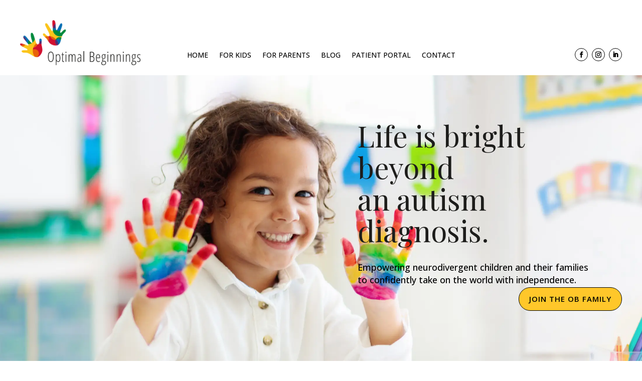

--- FILE ---
content_type: text/css
request_url: https://www.optimalbeginning.com/wp-content/et-cache/10/et-divi-dynamic-tb-16-tb-30-10-late.css?ver=1750958058
body_size: -5
content:
@font-face{font-family:ETmodules;font-display:block;src:url(//www.optimalbeginning.com/wp-content/themes/Divi/core/admin/fonts/modules/social/modules.eot);src:url(//www.optimalbeginning.com/wp-content/themes/Divi/core/admin/fonts/modules/social/modules.eot?#iefix) format("embedded-opentype"),url(//www.optimalbeginning.com/wp-content/themes/Divi/core/admin/fonts/modules/social/modules.woff) format("woff"),url(//www.optimalbeginning.com/wp-content/themes/Divi/core/admin/fonts/modules/social/modules.ttf) format("truetype"),url(//www.optimalbeginning.com/wp-content/themes/Divi/core/admin/fonts/modules/social/modules.svg#ETmodules) format("svg");font-weight:400;font-style:normal}

--- FILE ---
content_type: text/css
request_url: https://www.optimalbeginning.com/wp-content/themes/Divi-child/ctc-style.css?ver=6.7.4
body_size: -134
content:
/*
CTC Separate Stylesheet
Updated: 2025-03-06 16:49:13
*/



--- FILE ---
content_type: text/css
request_url: https://www.optimalbeginning.com/wp-content/et-cache/10/et-core-unified-10.min.css?ver=1745855533
body_size: -54
content:
.vertical-menu .et-menu{margin:0}.vertical-menu .et-menu>li{padding:0!important}.vertical-menu .et_pb_menu__menu nav ul li{display:block;width:100%;margin:5px 0}@media all and (max-width:767px){#header_icons>li{margin:0}#mobile_menu1{width:160px!important;left:-25px!important}}

--- FILE ---
content_type: text/css
request_url: https://www.optimalbeginning.com/wp-content/et-cache/10/et-core-unified-tb-16-tb-30-deferred-10.min.css?ver=1750958058
body_size: 2653
content:
.et_pb_section_0_tb_footer.et_pb_section{padding-bottom:20px;background-color:#532d72!important}.et_pb_row_0_tb_footer.et_pb_row{padding-top:80px!important;padding-right:40px!important;padding-left:40px!important;padding-top:80px;padding-right:40px;padding-left:40px}.et_pb_blurb_0_tb_footer.et_pb_blurb .et_pb_module_header,.et_pb_blurb_0_tb_footer.et_pb_blurb .et_pb_module_header a{font-family:'Open Sans',Helvetica,Arial,Lucida,sans-serif;font-size:16px;color:#FFFFFF!important}.et_pb_blurb_0_tb_footer.et_pb_blurb{font-weight:300;font-size:18px;color:#FFFFFF!important;margin-top:-55px!important;margin-right:-30px!important;margin-bottom:5px!important}.et_pb_blurb_0_tb_footer.et_pb_blurb .et_pb_module_header{padding-left:50px}.et_pb_blurb_0_tb_footer .et_pb_blurb_content{text-align:left;max-width:100%}.et_pb_blurb_0_tb_footer.et_pb_blurb .et_pb_image_wrap{margin:auto auto auto 0}.et_pb_blurb_0_tb_footer .et_pb_main_blurb_image .et_pb_image_wrap{width:150px}ul.et_pb_social_media_follow_0_tb_footer a.icon{border-radius:50px 50px 50px 50px}ul.et_pb_social_media_follow_0_tb_footer a{border-width:1px;border-color:#FFFFFF}ul.et_pb_social_media_follow_0_tb_footer{padding-left:50px!important}ul.et_pb_social_media_follow_0_tb_footer:before{content:none}.et_pb_social_media_follow_0_tb_footer li.et_pb_social_icon a.icon:before{color:#FFFFFF}.et_pb_social_media_follow_0_tb_footer li a.icon:before{font-size:12px;line-height:24px;height:24px;width:24px}.et_pb_social_media_follow_0_tb_footer li a.icon{height:24px;width:24px}.et_pb_text_0_tb_footer.et_pb_text,.et_pb_text_0_tb_footer.et_pb_text a,.et_pb_text_1_tb_footer.et_pb_text,.et_pb_text_1_tb_footer.et_pb_text a,.et_pb_text_2_tb_footer.et_pb_text,.et_pb_text_3_tb_footer.et_pb_text,.et_pb_text_4_tb_footer.et_pb_text{color:#FFFFFF!important}.et_pb_text_0_tb_footer,.et_pb_text_1_tb_footer,.et_pb_text_4_tb_footer{font-weight:300}.et_pb_text_2_tb_footer{font-weight:300;padding-left:10px!important;margin-bottom:10px!important}.et_pb_text_3_tb_footer{font-family:'Playfair Display',Georgia,"Times New Roman",serif;font-size:20px;padding-left:10px!important}.et_pb_signup_0_tb_footer .et_pb_newsletter_form p input[type="text"],.et_pb_signup_0_tb_footer .et_pb_newsletter_form p textarea,.et_pb_signup_0_tb_footer .et_pb_newsletter_form p select,.et_pb_signup_0_tb_footer .et_pb_newsletter_form p .input[type="radio"]+label i,.et_pb_signup_0_tb_footer .et_pb_newsletter_form p .input[type="checkbox"]+label i{border-radius:30px 30px 30px 30px;overflow:hidden;border-width:1px;border-color:#000000}.et_pb_signup_0_tb_footer.et_pb_subscribe{padding-top:0px!important;padding-right:0px!important;padding-bottom:0px!important;padding-left:0px!important;margin-right:0px!important;margin-left:0px!important}body #page-container .et_pb_section .et_pb_signup_0_tb_footer.et_pb_subscribe .et_pb_newsletter_button.et_pb_button{border-radius:30px;font-size:12px;background-color:#f27320;padding-top:13px!important;padding-bottom:13px!important}body #page-container .et_pb_section .et_pb_signup_0_tb_footer.et_pb_subscribe .et_pb_newsletter_button.et_pb_button,body #page-container .et_pb_section .et_pb_signup_0_tb_footer.et_pb_subscribe .et_pb_newsletter_button.et_pb_button:hover{padding-right:1em!important;padding-left:1em!important}body #page-container .et_pb_section .et_pb_signup_0_tb_footer.et_pb_subscribe .et_pb_newsletter_button.et_pb_button:before,body #page-container .et_pb_section .et_pb_signup_0_tb_footer.et_pb_subscribe .et_pb_newsletter_button.et_pb_button:after{display:none!important}.et_pb_signup_0_tb_footer .et_pb_newsletter_form .input,.et_pb_signup_0_tb_footer .et_pb_newsletter_form input[type="text"],.et_pb_signup_0_tb_footer .et_pb_newsletter_form p.et_pb_newsletter_field input[type="text"],.et_pb_signup_0_tb_footer .et_pb_newsletter_form textarea,.et_pb_signup_0_tb_footer .et_pb_newsletter_form p.et_pb_newsletter_field textarea,.et_pb_signup_0_tb_footer .et_pb_newsletter_form select{padding-top:11px!important;padding-bottom:11px!important;padding-left:15px!important}.et_pb_signup_0_tb_footer.et_pb_subscribe.et_pb_subscribe .et_pb_newsletter_button.et_pb_button{text-transform:capitalize}.et_pb_row_1_tb_footer.et_pb_row{padding-right:40px!important;padding-left:40px!important;padding-right:40px;padding-left:40px}.et_pb_column_1_tb_footer{padding-left:40px}@media only screen and (min-width:981px){.et_pb_row_0_tb_footer,body #page-container .et-db #et-boc .et-l .et_pb_row_0_tb_footer.et_pb_row,body.et_pb_pagebuilder_layout.single #page-container #et-boc .et-l .et_pb_row_0_tb_footer.et_pb_row,body.et_pb_pagebuilder_layout.single.et_full_width_page #page-container #et-boc .et-l .et_pb_row_0_tb_footer.et_pb_row,.et_pb_row_1_tb_footer,body #page-container .et-db #et-boc .et-l .et_pb_row_1_tb_footer.et_pb_row,body.et_pb_pagebuilder_layout.single #page-container #et-boc .et-l .et_pb_row_1_tb_footer.et_pb_row,body.et_pb_pagebuilder_layout.single.et_full_width_page #page-container #et-boc .et-l .et_pb_row_1_tb_footer.et_pb_row{width:100%}}@media only screen and (max-width:980px){.et_pb_section_0_tb_footer.et_pb_section{padding-top:20px;padding-bottom:20px}.et_pb_row_0_tb_footer.et_pb_row{padding-right:30px!important;padding-left:30px!important;padding-right:30px!important;padding-left:30px!important}.et_pb_row_0_tb_footer,body #page-container .et-db #et-boc .et-l .et_pb_row_0_tb_footer.et_pb_row,body.et_pb_pagebuilder_layout.single #page-container #et-boc .et-l .et_pb_row_0_tb_footer.et_pb_row,body.et_pb_pagebuilder_layout.single.et_full_width_page #page-container #et-boc .et-l .et_pb_row_0_tb_footer.et_pb_row,.et_pb_row_1_tb_footer,body #page-container .et-db #et-boc .et-l .et_pb_row_1_tb_footer.et_pb_row,body.et_pb_pagebuilder_layout.single #page-container #et-boc .et-l .et_pb_row_1_tb_footer.et_pb_row,body.et_pb_pagebuilder_layout.single.et_full_width_page #page-container #et-boc .et-l .et_pb_row_1_tb_footer.et_pb_row{width:100%}.et_pb_blurb_0_tb_footer.et_pb_blurb{margin-bottom:10px!important}.et_pb_blurb_0_tb_footer .et_pb_main_blurb_image .et_pb_image_wrap{width:140px}ul.et_pb_social_media_follow_0_tb_footer{padding-left:50px!important}.et_pb_text_2_tb_footer{padding-left:10px!important;margin-bottom:10px!important}.et_pb_text_3_tb_footer{padding-left:10px!important;margin-bottom:20px!important}.et_pb_row_1_tb_footer.et_pb_row{padding-top:0px!important;padding-bottom:10px!important;padding-top:0px!important;padding-bottom:10px!important}.et_pb_column_1_tb_footer{padding-left:40px}}@media only screen and (min-width:768px) and (max-width:980px){.et_pb_blurb_0_tb_footer.et_pb_blurb .et_pb_module_header{padding-left:50px}}@media only screen and (max-width:767px){.et_pb_section_0_tb_footer.et_pb_section{padding-top:20px;padding-bottom:20px}.et_pb_row_0_tb_footer.et_pb_row{padding-right:30px!important;padding-left:30px!important;padding-right:30px!important;padding-left:30px!important}.et_pb_blurb_0_tb_footer.et_pb_blurb,.et_pb_text_0_tb_footer{margin-bottom:0px!important}.et_pb_blurb_0_tb_footer.et_pb_blurb .et_pb_module_header{padding-left:0}.et_pb_blurb_0_tb_footer .et_pb_blurb_content{text-align:center}.et_pb_blurb_0_tb_footer.et_pb_blurb .et_pb_image_wrap{margin:auto}.et_pb_blurb_0_tb_footer .et_pb_main_blurb_image .et_pb_image_wrap{width:140px}ul.et_pb_social_media_follow_0_tb_footer{padding-left:0px!important}.et_pb_text_2_tb_footer{padding-left:10px!important;margin-bottom:10px!important}.et_pb_text_3_tb_footer{padding-left:10px!important;margin-bottom:20px!important}.et_pb_row_1_tb_footer.et_pb_row{padding-top:0px!important;padding-bottom:10px!important;padding-top:0px!important;padding-bottom:10px!important}.et_pb_column_1_tb_footer{padding-left:0px}}.et_pb_section_2.et_pb_section{padding-top:0px;padding-bottom:0px;background-color:#f8f1e7!important}.et_pb_row_4.et_pb_row{padding-top:0px!important;padding-right:40px!important;padding-bottom:100px!important;padding-left:40px!important;padding-top:0px;padding-right:40px;padding-bottom:100px;padding-left:40px}.et_pb_image_0{padding-top:10px;width:100%;max-width:70px;position:absolute!important;top:-35px;bottom:auto;left:0px;right:auto;text-align:left;margin-left:0}.et_pb_image_1{padding-bottom:10px;width:100%;max-width:70px;position:absolute!important;top:-45px;bottom:auto;right:0px;left:auto;text-align:right;margin-right:0}.et_pb_row_5.et_pb_row{padding-top:60px!important;padding-right:40px!important;padding-left:40px!important;padding-top:60px;padding-right:40px;padding-left:40px}.et_pb_text_5.et_pb_text,.et_pb_text_6.et_pb_text{color:#000000!important}.et_pb_text_5{line-height:1.1em;font-size:56px;line-height:1.1em;margin-bottom:-7px!important}.et_pb_text_5 h2,.et_pb_text_21 h2{font-weight:300;font-size:42px;line-height:1.3em}.et_pb_text_6{line-height:1.1em;font-size:56px;line-height:1.1em}.et_pb_text_6 h2{font-size:42px;line-height:1.2em}.et_pb_row_6{height:150px}.et_pb_row_6.et_pb_row{padding-top:0px!important;padding-right:40px!important;padding-bottom:0px!important;padding-left:40px!important;margin-top:0px!important;margin-bottom:0px!important;padding-top:0px;padding-right:40px;padding-bottom:0px;padding-left:40px}.et_pb_image_2{padding-top:10px;width:100%;max-width:70px;position:absolute!important;top:0px;bottom:auto;left:0px;right:auto;text-align:left;margin-left:0}.et_pb_image_3{width:100%;max-width:70px;position:absolute!important;bottom:-40px;top:auto;right:0px;left:auto;text-align:right;margin-right:0}.et_pb_section_3.et_pb_section{padding-top:120px;padding-bottom:120px}.et_pb_row_7.et_pb_row,.et_pb_row_8.et_pb_row,.et_pb_row_9.et_pb_row,.et_pb_row_10.et_pb_row,.et_pb_row_11.et_pb_row,.et_pb_row_12.et_pb_row{padding-right:40px!important;padding-left:40px!important;padding-right:40px;padding-left:40px}.et_pb_image_4,.et_pb_image_5{width:100%;max-width:100%!important;text-align:left;margin-left:0}.et_pb_image_4 .et_pb_image_wrap,.et_pb_image_4 img,.et_pb_image_5 .et_pb_image_wrap,.et_pb_image_5 img{width:100%}.et_pb_text_7 h2,.et_pb_text_9 h2,.et_pb_text_23 h2{font-weight:300;font-size:42px}.et_pb_text_7,.et_pb_text_9,.et_pb_text_10{margin-bottom:30px!important}.et_pb_text_8 h2,.et_pb_text_10 h2,.et_pb_text_12 h2,.et_pb_text_15 h3,.et_pb_text_17 h2,.et_pb_text_18 h3,.et_pb_text_20 h2,.et_pb_text_22 h2,.et_pb_text_25 h2{font-size:42px}.et_pb_button_1_wrapper .et_pb_button_1,.et_pb_button_1_wrapper .et_pb_button_1:hover{padding-top:10px!important;padding-right:20px!important;padding-bottom:10px!important;padding-left:20px!important}body #page-container .et_pb_section .et_pb_button_1{border-width:0px!important;border-radius:40px;font-size:15px;font-weight:600!important;background-color:#543278}body #page-container .et_pb_section .et_pb_button_1:before,body #page-container .et_pb_section .et_pb_button_1:after{display:none!important}.et_pb_button_1,.et_pb_button_1:after,.et_pb_button_2,.et_pb_button_2:after,.et_pb_button_3,.et_pb_button_3:after{transition:all 300ms ease 0ms}.et_pb_section_4.et_pb_section{padding-top:120px;padding-bottom:120px;background-color:#0075c9!important}.et_pb_text_11.et_pb_text,.et_pb_text_12.et_pb_text{color:#FFFFFF!important}.et_pb_text_11,.et_pb_text_14{line-height:1.3em;font-size:22px;line-height:1.3em}.et_pb_text_12{font-family:'Playfair Display',Georgia,"Times New Roman",serif}.et_pb_text_12 h3{font-family:'Open Sans',Helvetica,Arial,Lucida,sans-serif;font-size:18px;color:#FFFFFF!important}.et_pb_text_12 h4{font-family:'Open Sans',Helvetica,Arial,Lucida,sans-serif;font-size:16px;color:#FFFFFF!important}.et_pb_section_5.et_pb_section{padding-top:100px;padding-bottom:120px}.et_pb_text_13 h2{font-weight:300;font-size:42px;line-height:1.2em}.et_pb_row_11:after{display:none}.et_pb_divider_1,.et_pb_divider_2{padding-bottom:0px;margin-bottom:0px!important;width:80%}.et_pb_divider_1:before,.et_pb_divider_2:before{border-top-color:#000000;width:auto;top:0px;right:0px;left:0px}.et_pb_text_16 h4{font-family:'Playfair Display',Georgia,"Times New Roman",serif;font-weight:100;font-size:26px;color:#1d1d1b!important;line-height:1.3em}.et_pb_text_17 h4,.et_pb_text_20 h4{font-weight:300}.et_pb_text_17,.et_pb_text_20{flex-grow:1}.et_pb_button_2_wrapper,.et_pb_button_3_wrapper{margin-top:40px!important}body #page-container .et_pb_section .et_pb_button_2,body #page-container .et_pb_section .et_pb_button_3{color:#000000!important;border-width:1px!important;border-color:#000000;border-radius:30px;font-size:16px;font-weight:600!important;text-transform:uppercase!important;background-color:RGBA(255,255,255,0)}body #page-container .et_pb_section .et_pb_button_2:after,body #page-container .et_pb_section .et_pb_button_3:after,body #page-container .et_pb_section .et_pb_signup_0.et_pb_subscribe .et_pb_newsletter_button.et_pb_button:after{font-size:1.6em}body.et_button_custom_icon #page-container .et_pb_button_2:after,body.et_button_custom_icon #page-container .et_pb_button_3:after{font-size:16px}.et_pb_button_2{justify-self:end!important}.et_pb_text_18{text-wrap:nowrap}.et_pb_text_19 h4{font-weight:300;font-size:26px;line-height:1.3em}.et_pb_section_6.et_pb_section{padding-top:120px;padding-bottom:120px;background-color:#f8f1e7!important}.et_pb_text_22{font-size:18px}.et_pb_signup_0.et_pb_subscribe .et_pb_newsletter_form .et_pb_newsletter_result h2{font-family:'Open Sans',Helvetica,Arial,Lucida,sans-serif;font-size:22px;color:#000000!important;text-align:left}.et_pb_signup_0 .et_pb_newsletter_form p input[type="text"],.et_pb_signup_0 .et_pb_newsletter_form p textarea,.et_pb_signup_0 .et_pb_newsletter_form p select,.et_pb_signup_0 .et_pb_newsletter_form p .input[type="radio"]+label i,.et_pb_signup_0 .et_pb_newsletter_form p .input[type="checkbox"]+label i{border-radius:30px 30px 30px 30px;overflow:hidden;border-width:1px;border-color:#000000}.et_pb_signup_0.et_pb_subscribe{padding-top:0px!important;padding-right:0px!important;padding-bottom:0px!important;padding-left:0px!important;margin-right:0px!important;margin-left:0px!important}body #page-container .et_pb_section .et_pb_signup_0.et_pb_subscribe .et_pb_newsletter_button.et_pb_button{border-radius:30px;font-size:14px;background-color:#ffa500;padding-top:9px!important;padding-bottom:9px!important}body.et_button_custom_icon #page-container .et_pb_signup_0.et_pb_subscribe .et_pb_newsletter_button.et_pb_button:after{font-size:14px}.et_pb_signup_0 .et_pb_newsletter_form .input,.et_pb_signup_0 .et_pb_newsletter_form input[type="text"],.et_pb_signup_0 .et_pb_newsletter_form p.et_pb_newsletter_field input[type="text"],.et_pb_signup_0 .et_pb_newsletter_form textarea,.et_pb_signup_0 .et_pb_newsletter_form p.et_pb_newsletter_field textarea,.et_pb_signup_0 .et_pb_newsletter_form select{padding-top:9px!important;padding-bottom:9px!important;padding-left:20px!important}.et_pb_section_8.et_pb_section{padding-top:120px;padding-bottom:0px}.et_pb_row_13.et_pb_row{padding-right:40px!important;padding-bottom:0px!important;padding-left:40px!important;padding-right:40px;padding-bottom:0px;padding-left:40px}.et_pb_text_23{margin-bottom:50px!important}.et_pb_text_24{line-height:1.3em;font-size:19px;line-height:1.3em}.et_pb_text_25 h3{font-weight:600;font-size:20px}.et_pb_text_25{margin-bottom:10px!important}.et_pb_image_6{margin-left:30px!important;transform:rotateX(0deg) rotateY(0deg) rotateZ(355deg);text-align:left;margin-left:0}.et_pb_image_7{position:absolute!important;bottom:0px;top:auto;left:0px;right:auto;text-align:left;margin-left:0}.et_pb_column_19{background-color:#d7d7d7;border-radius:50px 50px 50px 50px;overflow:hidden;padding-top:80px;padding-right:60px;padding-bottom:80px;padding-left:60px}.et_pb_column_20{background-color:#d4ebde;border-radius:50px 50px 50px 50px;overflow:hidden;padding-top:80px;padding-right:60px;padding-bottom:80px;padding-left:60px;display:flex;flex-direction:column;align-items:center}.et_pb_column_23{padding-right:5%;padding-bottom:80px}@media only screen and (min-width:981px){.et_pb_row_4,body #page-container .et-db #et-boc .et-l .et_pb_row_4.et_pb_row,body.et_pb_pagebuilder_layout.single #page-container #et-boc .et-l .et_pb_row_4.et_pb_row,body.et_pb_pagebuilder_layout.single.et_full_width_page #page-container #et-boc .et-l .et_pb_row_4.et_pb_row,.et_pb_row_5,body #page-container .et-db #et-boc .et-l .et_pb_row_5.et_pb_row,body.et_pb_pagebuilder_layout.single #page-container #et-boc .et-l .et_pb_row_5.et_pb_row,body.et_pb_pagebuilder_layout.single.et_full_width_page #page-container #et-boc .et-l .et_pb_row_5.et_pb_row,.et_pb_row_6,body #page-container .et-db #et-boc .et-l .et_pb_row_6.et_pb_row,body.et_pb_pagebuilder_layout.single #page-container #et-boc .et-l .et_pb_row_6.et_pb_row,body.et_pb_pagebuilder_layout.single.et_full_width_page #page-container #et-boc .et-l .et_pb_row_6.et_pb_row,.et_pb_row_7,body #page-container .et-db #et-boc .et-l .et_pb_row_7.et_pb_row,body.et_pb_pagebuilder_layout.single #page-container #et-boc .et-l .et_pb_row_7.et_pb_row,body.et_pb_pagebuilder_layout.single.et_full_width_page #page-container #et-boc .et-l .et_pb_row_7.et_pb_row,.et_pb_row_8,body #page-container .et-db #et-boc .et-l .et_pb_row_8.et_pb_row,body.et_pb_pagebuilder_layout.single #page-container #et-boc .et-l .et_pb_row_8.et_pb_row,body.et_pb_pagebuilder_layout.single.et_full_width_page #page-container #et-boc .et-l .et_pb_row_8.et_pb_row,.et_pb_row_9,body #page-container .et-db #et-boc .et-l .et_pb_row_9.et_pb_row,body.et_pb_pagebuilder_layout.single #page-container #et-boc .et-l .et_pb_row_9.et_pb_row,body.et_pb_pagebuilder_layout.single.et_full_width_page #page-container #et-boc .et-l .et_pb_row_9.et_pb_row,.et_pb_row_10,body #page-container .et-db #et-boc .et-l .et_pb_row_10.et_pb_row,body.et_pb_pagebuilder_layout.single #page-container #et-boc .et-l .et_pb_row_10.et_pb_row,body.et_pb_pagebuilder_layout.single.et_full_width_page #page-container #et-boc .et-l .et_pb_row_10.et_pb_row,.et_pb_row_11,body #page-container .et-db #et-boc .et-l .et_pb_row_11.et_pb_row,body.et_pb_pagebuilder_layout.single #page-container #et-boc .et-l .et_pb_row_11.et_pb_row,body.et_pb_pagebuilder_layout.single.et_full_width_page #page-container #et-boc .et-l .et_pb_row_11.et_pb_row,.et_pb_row_12,body #page-container .et-db #et-boc .et-l .et_pb_row_12.et_pb_row,body.et_pb_pagebuilder_layout.single #page-container #et-boc .et-l .et_pb_row_12.et_pb_row,body.et_pb_pagebuilder_layout.single.et_full_width_page #page-container #et-boc .et-l .et_pb_row_12.et_pb_row,.et_pb_row_13,body #page-container .et-db #et-boc .et-l .et_pb_row_13.et_pb_row,body.et_pb_pagebuilder_layout.single #page-container #et-boc .et-l .et_pb_row_13.et_pb_row,body.et_pb_pagebuilder_layout.single.et_full_width_page #page-container #et-boc .et-l .et_pb_row_13.et_pb_row,.et_pb_image_7{width:100%}.et_pb_row_7{align-items:center;display:flex;gap:0}.et_pb_row_8,.et_pb_row_12{align-items:center}.et_pb_column_19{display:flex;flex-direction:column;align-items:center}.et_pb_column_23{width:48%!important}.et_pb_image_6{width:270px}}@media only screen and (max-width:980px){.et_pb_row_4.et_pb_row{padding-bottom:10px!important;padding-bottom:10px!important}.et_pb_row_4,body #page-container .et-db #et-boc .et-l .et_pb_row_4.et_pb_row,body.et_pb_pagebuilder_layout.single #page-container #et-boc .et-l .et_pb_row_4.et_pb_row,body.et_pb_pagebuilder_layout.single.et_full_width_page #page-container #et-boc .et-l .et_pb_row_4.et_pb_row,.et_pb_row_5,body #page-container .et-db #et-boc .et-l .et_pb_row_5.et_pb_row,body.et_pb_pagebuilder_layout.single #page-container #et-boc .et-l .et_pb_row_5.et_pb_row,body.et_pb_pagebuilder_layout.single.et_full_width_page #page-container #et-boc .et-l .et_pb_row_5.et_pb_row,.et_pb_row_6,body #page-container .et-db #et-boc .et-l .et_pb_row_6.et_pb_row,body.et_pb_pagebuilder_layout.single #page-container #et-boc .et-l .et_pb_row_6.et_pb_row,body.et_pb_pagebuilder_layout.single.et_full_width_page #page-container #et-boc .et-l .et_pb_row_6.et_pb_row,.et_pb_row_7,body #page-container .et-db #et-boc .et-l .et_pb_row_7.et_pb_row,body.et_pb_pagebuilder_layout.single #page-container #et-boc .et-l .et_pb_row_7.et_pb_row,body.et_pb_pagebuilder_layout.single.et_full_width_page #page-container #et-boc .et-l .et_pb_row_7.et_pb_row,.et_pb_row_8,body #page-container .et-db #et-boc .et-l .et_pb_row_8.et_pb_row,body.et_pb_pagebuilder_layout.single #page-container #et-boc .et-l .et_pb_row_8.et_pb_row,body.et_pb_pagebuilder_layout.single.et_full_width_page #page-container #et-boc .et-l .et_pb_row_8.et_pb_row,.et_pb_row_9,body #page-container .et-db #et-boc .et-l .et_pb_row_9.et_pb_row,body.et_pb_pagebuilder_layout.single #page-container #et-boc .et-l .et_pb_row_9.et_pb_row,body.et_pb_pagebuilder_layout.single.et_full_width_page #page-container #et-boc .et-l .et_pb_row_9.et_pb_row,.et_pb_row_10,body #page-container .et-db #et-boc .et-l .et_pb_row_10.et_pb_row,body.et_pb_pagebuilder_layout.single #page-container #et-boc .et-l .et_pb_row_10.et_pb_row,body.et_pb_pagebuilder_layout.single.et_full_width_page #page-container #et-boc .et-l .et_pb_row_10.et_pb_row,.et_pb_row_11,body #page-container .et-db #et-boc .et-l .et_pb_row_11.et_pb_row,body.et_pb_pagebuilder_layout.single #page-container #et-boc .et-l .et_pb_row_11.et_pb_row,body.et_pb_pagebuilder_layout.single.et_full_width_page #page-container #et-boc .et-l .et_pb_row_11.et_pb_row,.et_pb_row_12,body #page-container .et-db #et-boc .et-l .et_pb_row_12.et_pb_row,body.et_pb_pagebuilder_layout.single #page-container #et-boc .et-l .et_pb_row_12.et_pb_row,body.et_pb_pagebuilder_layout.single.et_full_width_page #page-container #et-boc .et-l .et_pb_row_12.et_pb_row,.et_pb_row_13,body #page-container .et-db #et-boc .et-l .et_pb_row_13.et_pb_row,body.et_pb_pagebuilder_layout.single #page-container #et-boc .et-l .et_pb_row_13.et_pb_row,body.et_pb_pagebuilder_layout.single.et_full_width_page #page-container #et-boc .et-l .et_pb_row_13.et_pb_row{width:100%}.et_pb_image_0 .et_pb_image_wrap img,.et_pb_image_1 .et_pb_image_wrap img,.et_pb_image_2 .et_pb_image_wrap img,.et_pb_image_3 .et_pb_image_wrap img,.et_pb_image_6 .et_pb_image_wrap img,.et_pb_image_7 .et_pb_image_wrap img{width:auto}.et_pb_row_5.et_pb_row{padding-top:60px!important;padding-right:30px!important;padding-left:30px!important;padding-top:60px!important;padding-right:30px!important;padding-left:30px!important}.et_pb_text_5 h2,.et_pb_text_6 h2,.et_pb_text_13 h2,.et_pb_text_23 h2{font-size:36px}.et_pb_row_6{height:70px}.et_pb_row_6.et_pb_row{margin-top:0px!important;margin-bottom:0px!important}body.logged-in.admin-bar .et_pb_image_3{top:auto}.et_pb_image_3{bottom:-40px;top:auto;right:0px;left:auto;transform:translateX(0px) translateY(0px)}.et_pb_section_3.et_pb_section,.et_pb_section_4.et_pb_section,.et_pb_section_5.et_pb_section{padding-top:60px;padding-bottom:60px}.et_pb_row_7.et_pb_row,.et_pb_row_8.et_pb_row,.et_pb_row_9.et_pb_row,.et_pb_row_10.et_pb_row,.et_pb_row_11.et_pb_row,.et_pb_row_12.et_pb_row{padding-right:30px!important;padding-left:30px!important;padding-right:30px!important;padding-left:30px!important}.et_pb_text_7 h2,.et_pb_text_9 h2,.et_pb_text_15 h3,.et_pb_text_18 h3,.et_pb_text_21 h2{font-size:28px}.et_pb_text_7,.et_pb_text_9,.et_pb_text_15,.et_pb_text_18{margin-bottom:20px!important}.et_pb_text_8,.et_pb_text_10,.et_pb_image_5,.et_pb_text_23{margin-bottom:30px!important}.et_pb_column_15,.et_pb_column_21{margin:0}.et_pb_text_11,.et_pb_text_14{font-size:22px}.et_pb_text_16 h4,.et_pb_text_19 h4{font-size:20px}body #page-container .et_pb_section .et_pb_button_2:after,body #page-container .et_pb_section .et_pb_button_3:after,body #page-container .et_pb_section .et_pb_signup_0.et_pb_subscribe .et_pb_newsletter_button.et_pb_button:after{display:inline-block;opacity:0}body #page-container .et_pb_section .et_pb_button_2:hover:after,body #page-container .et_pb_section .et_pb_button_3:hover:after,body #page-container .et_pb_section .et_pb_signup_0.et_pb_subscribe .et_pb_newsletter_button.et_pb_button:hover:after{opacity:1}.et_pb_section_6.et_pb_section{padding-top:30px;padding-bottom:30px}.et_pb_text_22{font-size:18px}.et_pb_section_8.et_pb_section{padding-top:60px}.et_pb_row_13.et_pb_row{padding-right:30px!important;padding-bottom:0px!important;padding-left:30px!important;padding-right:30px!important;padding-bottom:0px!important;padding-left:30px!important}.et_pb_column_23{width:100%!important;margin:0}.et_pb_text_24{font-size:19px}.et_pb_image_6{width:240px}.et_pb_image_7{margin-top:-220px!important;width:60%;position:static!important;top:0px;right:auto;bottom:auto;left:0px;transform:translateX(0px) translateY(0px);text-align:right;margin-left:auto;margin-right:0}.et_pb_column_19{border-radius:40px 40px 40px 40px;overflow:hidden;padding-top:60px;padding-right:15px;padding-bottom:60px;padding-left:15px;display:flex;flex-direction:column;align-items:center;margin:0}.et_pb_column_20{border-radius:40px 40px 40px 40px;overflow:hidden;padding-top:60px;padding-right:15px;padding-bottom:60px;padding-left:15px}}@media only screen and (min-width:768px) and (max-width:980px){.et_pb_row_7{align-items:center;display:flex;gap:15px}.et_pb_row_8,.et_pb_row_11{display:flex;gap:15px}.et_pb_row_12{display:flex;align-items:center}}@media only screen and (max-width:767px){.et_pb_row_4.et_pb_row{padding-bottom:10px!important;padding-bottom:10px!important}.et_pb_image_0 .et_pb_image_wrap img,.et_pb_image_1 .et_pb_image_wrap img,.et_pb_image_2 .et_pb_image_wrap img,.et_pb_image_3 .et_pb_image_wrap img,.et_pb_image_6 .et_pb_image_wrap img,.et_pb_image_7 .et_pb_image_wrap img{width:auto}.et_pb_row_5.et_pb_row{padding-top:40px!important;padding-top:40px!important}.et_pb_text_5 h2,.et_pb_text_6 h2,.et_pb_text_7 h2,.et_pb_text_9 h2,.et_pb_text_13 h2,.et_pb_text_15 h3,.et_pb_text_18 h1,.et_pb_text_21 h2,.et_pb_text_23 h2{font-size:26px}.et_pb_row_6{height:70px}.et_pb_row_6.et_pb_row{margin-top:0px!important;margin-bottom:-30px!important}body.logged-in.admin-bar .et_pb_image_3{top:auto}.et_pb_image_3{bottom:0px;top:auto;right:0px;left:auto;transform:translateX(0px) translateY(0px)}.et_pb_section_3.et_pb_section,.et_pb_section_4.et_pb_section,.et_pb_section_5.et_pb_section{padding-top:60px;padding-bottom:60px}.et_pb_row_7.et_pb_row,.et_pb_row_8.et_pb_row,.et_pb_row_11.et_pb_row{padding-left:20px!important;padding-left:20px!important}.et_pb_row_7,.et_pb_row_12{display:block}.et_pb_text_7,.et_pb_text_9,.et_pb_text_15,.et_pb_text_18{margin-bottom:20px!important}.et_pb_text_8,.et_pb_text_10,.et_pb_image_5,.et_pb_text_21,.et_pb_text_23{margin-bottom:30px!important}.et_pb_row_8{display:flex;flex-direction:column-reverse}.et_pb_column_15,.et_pb_column_21{margin:0}.et_pb_row_9.et_pb_row{padding-right:30px!important;padding-left:30px!important;padding-right:30px!important;padding-left:30px!important}.et_pb_text_11,.et_pb_text_14{font-size:16px}.et_pb_row_10.et_pb_row,.et_pb_row_12.et_pb_row,.et_pb_row_13.et_pb_row{padding-right:20px!important;padding-left:20px!important;padding-right:20px!important;padding-left:20px!important}.et_pb_row_11{display:flex;flex-direction:column;gap:20px}.et_pb_text_16 h4,.et_pb_text_19 h4{font-size:20px}body #page-container .et_pb_section .et_pb_button_2:after,body #page-container .et_pb_section .et_pb_button_3:after,body #page-container .et_pb_section .et_pb_signup_0.et_pb_subscribe .et_pb_newsletter_button.et_pb_button:after{display:inline-block;opacity:0}body #page-container .et_pb_section .et_pb_button_2:hover:after,body #page-container .et_pb_section .et_pb_button_3:hover:after,body #page-container .et_pb_section .et_pb_signup_0.et_pb_subscribe .et_pb_newsletter_button.et_pb_button:hover:after{opacity:1}.et_pb_text_18 h3{font-size:28px}.et_pb_section_6.et_pb_section{padding-top:30px;padding-bottom:30px}.et_pb_text_22{font-size:18px}.et_pb_section_8.et_pb_section{padding-top:60px}.et_pb_column_23{width:100%!important;margin:0}.et_pb_text_24{font-size:17px}.et_pb_image_6{width:200px}.et_pb_image_7{margin-top:-60px!important;transform:translateX(0px) translateY(0px)}.et_pb_column_19{padding-top:60px;padding-right:15px;padding-bottom:60px;padding-left:15px;display:flex;flex-direction:column;align-items:center;margin:0}.et_pb_column_20{padding-top:60px;padding-right:15px;padding-bottom:60px;padding-left:15px}}

--- FILE ---
content_type: text/css
request_url: https://www.optimalbeginning.com/wp-content/et-cache/10/et-divi-dynamic-tb-16-tb-30-10-late.css
body_size: -28
content:
@font-face{font-family:ETmodules;font-display:block;src:url(//www.optimalbeginning.com/wp-content/themes/Divi/core/admin/fonts/modules/social/modules.eot);src:url(//www.optimalbeginning.com/wp-content/themes/Divi/core/admin/fonts/modules/social/modules.eot?#iefix) format("embedded-opentype"),url(//www.optimalbeginning.com/wp-content/themes/Divi/core/admin/fonts/modules/social/modules.woff) format("woff"),url(//www.optimalbeginning.com/wp-content/themes/Divi/core/admin/fonts/modules/social/modules.ttf) format("truetype"),url(//www.optimalbeginning.com/wp-content/themes/Divi/core/admin/fonts/modules/social/modules.svg#ETmodules) format("svg");font-weight:400;font-style:normal}

--- FILE ---
content_type: text/javascript
request_url: https://www.optimalbeginning.com/wp-content/plugins/testimonial-slider-and-showcase/assets/js/wptestimonial.js?ver=2.3.17
body_size: 5294
content:
(function ($) {
	'use strict';
	$('*')
		.on('touchstart', function () {
			$(this).trigger('hover');
		})
		.on('touchend', function () {
			$(this).trigger('hover');
		});

	$(function () {
		preFunction();
		$(document)
			.on('mouseover', '.tss-isotope-button-wrapper.tooltip-active .rt-iso-button', function () {
				var self = $(this),
					count = self.attr('data-filter-counter'),
					id = self.parents('.tss-wrapper').attr('id');
				$tooltip =
					'<div class="tss-tooltip" id="tss-tooltip-' +
					id +
					'">' +
					'<div class="tss-tooltip-content">' +
					count +
					'</div>' +
					'<div class="tss-tooltip-bottom"></div>' +
					'</div>';
				$('body').append($tooltip);
				var $tooltip = $('body > .tss-tooltip');
				var tHeight = $tooltip.outerHeight();
				var tBottomHeight = $tooltip.find('.tss-tooltip-bottom').outerHeight();
				var tWidth = $tooltip.outerWidth();
				var tHolderWidth = self.outerWidth();
				var top = self.offset().top - (tHeight + tBottomHeight);
				var left = self.offset().left;
				$tooltip
					.css({
						top: top + 'px',
						left: left + 'px',
						opacity: 1
					})
					.show();
				if (tWidth <= tHolderWidth) {
					var itemLeft = (tHolderWidth - tWidth) / 2;
					left = left + itemLeft;
					$tooltip.css('left', left + 'px');
				} else {
					var itemLeft = (tWidth - tHolderWidth) / 2;
					left = left - itemLeft;
					if (left < 0) {
						left = 0;
					}
					$tooltip.css('left', left + 'px');
				}
			})
			.on('mouseout', '.tss-isotope-button-wrapper.tooltip-active .rt-iso-button', function () {
				$('body > .tss-tooltip').fadeOut(300, function () { $(this).remove(); });
			});
	});

	$(window).on('load resize', function () {
		preFunction();
	});

	function preFunction() {
		overlayIconResize();
	}

	RTInitCaroIso();

	function RTInitCaroIso() {
		var elementInstances = [];
		var elementThumbInstances = [];

		$('.tss-wrapper').each(function (index) {
			var container = $(this);
			var str = $(this).attr('data-layout');
			if (str) {
				var qsRegex,
					buttonFilter,
					Iso = container.find('.tss-isotope'),
					caro = container.find('.tss-carousel'),
					caroThumb = container.find('.tss-carousel-main'),
					html_loading =
						'<div class="rt-loading-overlay"></div><div class="rt-loading rt-ball-clip-rotate"><div></div></div>',
					preLoader = container.find('.tss-pre-loader');
				if (preLoader.find('.rt-loading-overlay').length == 0) {
					preLoader.append(html_loading);
				}

				if (caroThumb.length) {
					var carouselOptions = RTCarouselOptions(caroThumb);

					carouselOptions.responsive = {
						0: {
							slidesPerView: carouselOptions.mItems ? carouselOptions.mItems : 3
						},
						575: {
							slidesPerView: carouselOptions.tItems ? carouselOptions.tItems : 3
						},
						991: {
							slidesPerView: carouselOptions.items ? carouselOptions.items : 5
						}
					};

					RTElementThumbCarousel(container, carouselOptions, elementThumbInstances, index);

					caroThumb.parents('.rt-row').removeClass('tss-pre-loader');
					caroThumb.parents('.rt-row').find('.rt-loading-overlay, .rt-loading').fadeOut(100);

					// Updating the sliders
					setTimeout(function () {
						elementThumbInstances.forEach(function (sliders) {
							sliders.forEach(function (slider) {
								slider.update();
							});
						});
					}, 50);
				}

				if (caro.length) {
					var carouselEl = {
						container: container.find('.tss-carousel'),
						navPrev: '.swiper-button-prev',
						navNext: '.swiper-button-next',
						dotsEl: '.swiper-pagination'
					};

					var carouselOptions = RTCarouselOptions(caro);

					carouselOptions.responsive = {
						0: {
							slidesPerView: carouselOptions.mItems ? carouselOptions.mItems : 1,
							slidesPerGroup: carouselOptions.mItems ? carouselOptions.mItems : 1
						},
						767: {
							slidesPerView: carouselOptions.tItems ? carouselOptions.tItems : 2,
							slidesPerGroup: carouselOptions.tItems ? carouselOptions.tItems : 2
						},
						991: {
							slidesPerView: carouselOptions.items ? carouselOptions.items : 3,
							slidesPerGroup: carouselOptions.items ? carouselOptions.items : 3
						}
					};

					RTElementCarousel(carouselEl, carouselOptions, elementInstances, index);

					// Updating the sliders
					setTimeout(function () {
						elementInstances.forEach(function (slider) {
							slider.update();
						});
					}, 50);

					// Updating the sliders in tab
					$('body').on('shown.bs.tab', 'a[data-bs-toggle="tab"], a[data-bs-toggle="pill"]', function (e) {
						elementInstances.forEach(function (slider) {
							slider.update();
						});
					});

					$('.vc_tta-tabs-list li').on('click', function () {
						setTimeout(function () {
							elementInstances.forEach(function (slider) {
								slider.update();
							});
						}, 100);
					});

					caro.parents('.rt-row').removeClass('tss-pre-loader');
					caro.parents('.rt-row').find('.rt-loading-overlay, .rt-loading').fadeOut(100);
				} else if (Iso.length) {
					var IsoButton = container.find('.tss-isotope-button-wrapper');
					if (!buttonFilter) {
						buttonFilter = IsoButton.find('.rt-iso-button.selected').data('filter');
					}
					var isotope = Iso.imagesLoaded(function () {
						Iso.parents('.rt-row').removeClass('tss-pre-loader');
						Iso.parents('.rt-row').find('.rt-loading-overlay, .rt-loading').remove();
						preFunction();
						isotope.isotope({
							itemSelector: '.isotope-item',
							masonry: {
								columnWidth: '.isotope-item'
							},
							filter: function () {
								var $this = $(this);
								var searchResult = qsRegex ? $this.text().match(qsRegex) : true;
								var buttonResult = buttonFilter ? $this.is(buttonFilter) : true;
								return searchResult && buttonResult;
							}
						});
						isoFilterCounter(container, isotope);
					});
					// use value of search field to filter
					var $quicksearch = container.find('.iso-search-input').keyup(
						debounce(function () {
							qsRegex = new RegExp($quicksearch.val(), 'gi');
							isotope.isotope();
						})
					);

					IsoButton.on('click', '.rt-iso-button', function (e) {
						e.preventDefault();
						buttonFilter = $(this).attr('data-filter');
						isotope.isotope();
						$(this).parent().find('.selected').removeClass('selected');
						$(this).addClass('selected');
					});

					if (container.find('.tss-utility .tss-load-more').length) {
						container.find('.tss-load-more').on('click', '.rt-button', function (e) {
							e.preventDefault(e);
							loadMoreButton($(this), isotope, container, 'isotope', IsoButton);
						});
					}

					if (container.find('.tss-utility .tss-scroll-load-more').length) {
						$(window).on('scroll', function () {
							var $this = container.find('.tss-utility .tss-scroll-load-more');
							scrollLoadMore($this, isotope, container, 'isotope', IsoButton);
						});
					}
				} else if (container.find('.rt-row.tss-masonry').length) {
					var masonryTarget = container.find('.rt-row.tss-masonry');
					preFunction();
					var isotopeM = masonryTarget.imagesLoaded(function () {
						isotopeM.isotope({
							itemSelector: '.masonry-grid-item',
							masonry: {
								columnWidth: '.masonry-grid-item'
							}
						});
					});
					if (container.find('.tss-utility .tss-load-more').length) {
						container.find('.tss-load-more').on('click', '.rt-button', function (e) {
							e.preventDefault(e);
							loadMoreButton($(this), isotopeM, container, 'mLayout');
						});
					}
					if (container.find('.tss-utility .tss-scroll-load-more').length) {
						$(window).on('scroll', function () {
							var $this = container.find('.tss-utility .tss-scroll-load-more');
							if ($this.attr('data-trigger') > 0) {
								scrollLoadMore($this, isotopeM, container, 'mLayout');
							}
						});
					}

					if (container.find('.tss-utility .tss-pagination.tss-ajax').length) {
						ajaxPagination(container, isotopeM);
					}
				} else {
					if (container.find('.tss-utility  .tss-load-more').length) {
						container.find('.tss-load-more').on('click', '.rt-button', function (e) {
							e.preventDefault(e);
							loadMoreButton($(this), isotopeM, container, 'eLayout');
						});
					}
					if (container.find('.tss-utility .tss-scroll-load-more').length) {
						$(window).on('scroll', function () {
							var $this = container.find('.tss-utility .tss-scroll-load-more');
							if ($this.attr('data-trigger') > 0) {
								scrollLoadMore($this, isotopeM, container, 'eLayout');
							}
						});
					}
					if (container.find('.tss-utility .tss-pagination.tss-ajax').length) {
						ajaxPagination(container);
					}
				}
			}
		});
	}

	function RTCarouselOptions(el) {
		return {
			items: parseInt(el.data('items-desktop')),
			tItems: parseInt(el.data('items-tab')),
			mItems: parseInt(el.data('items-mobile')),
			loop: el.data('loop'),
			nav: el.data('nav'),
			dots: el.data('dots'),
			autoplay: el.data('autoplay'),
			autoplayDelay: parseInt(el.data('autoplay-timeout'), 10),
			autoPlayHoverPause: el.data('autoplay-hover-pause'),
			autoHeight: el.data('auto-height'),
			lazyLoad: el.data('lazy-load'),
			rtl: el.data('rtl'),
			smartSpeed: parseInt(el.data('smart-speed'))
		};
	}

	function RTElementCarousel(elements, carouselOptions, instance, index) {
		var slider = elements.container.addClass('instance-' + index);
		elements.container.parent().find(elements.navPrev).addClass('prev-' + index);
		elements.container.parent().find(elements.navNext).addClass('next-' + index);

		var options = {
			slidesPerView: carouselOptions.items ? carouselOptions.items : 2,
			slidesPerGroup: carouselOptions.items ? carouselOptions.items : 2,
			spaceBetween: 0,
			speed: carouselOptions.smartSpeed ? carouselOptions.smartSpeed : 1000,
			loop: carouselOptions.loop ? carouselOptions.loop : false,
			autoHeight: carouselOptions.autoHeight ? carouselOptions.autoHeight : false,

			// Responsive breakpoints
			breakpoints: carouselOptions.responsive
		};

		if (carouselOptions.autoplay) {
			options.autoplay = {
				delay: carouselOptions.autoplayDelay,
				pauseOnMouseEnter: carouselOptions.autoPlayHoverPause,
				disableOnInteraction: false
			};
		}

		if (carouselOptions.lazyLoad) {
			options.preloadImages = false;
			options.lazy = true;
		}

		if (carouselOptions.nav) {
			options.navigation = {
				nextEl: elements.navNext,
				prevEl: elements.navPrev
			};
		}

		if (carouselOptions.dots) {
			options.pagination = {
				el: elements.dotsEl,
				type: 'bullets',
				clickable: true
			};
		}
		instance[index] = new Swiper(slider[0], options);
	}

	function RTElementThumbCarousel(container, options, instance, index) {
		// Params
		var mainSlider = container.find('.tss-carousel-main').addClass('instance-' + index),
			navSlider = container.find('.tss-carousel-thumb').addClass('instance-' + index),
			navPrev = '.swiper-button-prev',
			navNext = '.swiper-button-next',
			dotsEl = '.swiper-pagination';

		container.find(navPrev).addClass('prev-' + index);
		container.find(navNext).addClass('next-' + index);

		// Main Slider
		var mainSliderOptions = {
			loop: true,
			speed: options.smartSpeed ? options.smartSpeed : 1000,
			loopedSlides: 5,
			autoHeight: options.autoHeight ? options.autoHeight : false
		};

		if (options.nav) {
			mainSliderOptions.navigation = {
				nextEl: navNext,
				prevEl: navPrev
			};
		}

		if (options.dots) {
			mainSliderOptions.pagination = {
				el: dotsEl,
				type: 'bullets',
				clickable: true
			};
		}
		var main = new Swiper(mainSlider[0], mainSliderOptions);

		// Navigation Slider
		var navSliderOptions = {
			loop: true,
			speed: options.smartSpeed ? options.smartSpeed : 1000,
			observer: true,
			observerParents: true,
			slidesPerView: options.items ? options.items : 5,
			centeredSlides: true,
			spaceBetween: 0,
			touchRatio: 0.2,
			slideToClickedSlide: true,
			loopedSlides: 5,
			watchSlidesProgress: true,
			breakpoints: options.responsive
		};

		if (options.autoplay) {
			navSliderOptions.autoplay = {
				delay: options.autoplayDelay,
				pauseOnMouseEnter: options.autoPlayHoverPause,
				disableOnInteraction: false
			};
		}

		if (options.lazyLoad) {
			navSliderOptions.preloadImages = false;
			navSliderOptions.lazy = true;
		}

		var thumb = new Swiper(navSlider[0], navSliderOptions);

		// Syncing the sliders
		main.controller.control = thumb;
		thumb.controller.control = main;

		instance[index] = [main, thumb];
	}

	function isoFilterCounter(container, isotope) {
		var total = 0;
		container.find('.tss-isotope-button-wrapper .rt-iso-button').each(function () {
			var self = $(this),
				filter = self.data('filter'),
				itemTotal = isotope.find(filter).length;
			if (filter != '*') {
				self.attr('data-filter-counter', itemTotal);
				total = total + itemTotal;
			}
		});
		container
			.find('.tss-isotope-button-wrapper .rt-iso-button[data-filter="*"]')
			.attr('data-filter-counter', total);
	}

	function loadMoreButton($this, $isotope, container, layout, IsoButton) {
		var $thisText = $this.clone().children().remove().end().text(),
			noMorePostText = $this.data('no-more-post-text'),
			loadingText = $this.data('loading-text'),
			scID = $this.attr('data-sc-id'),
			elData = $this.data('tss-elementor'),
			paged = parseInt($this.attr('data-paged'), 10) + 1,
			totalPages = parseInt($this.data('total-pages'), 10),
			foundPosts = parseInt($this.data('found-posts'), 10),
			postsPerPage = parseInt($this.data('posts-per-page'), 10),
			data = 'scID=' + scID + '&paged=' + paged,
			morePosts = foundPosts - postsPerPage * paged,
			data;

		data = 'scID=' + scID + '&paged=' + paged;

		if (typeof elData !== 'undefined') {
			data = 'scID=elementor&elData=' + JSON.stringify(elData) + '&paged=' + paged;
		}

		if (morePosts > 0) {
			$thisText = $thisText + ' <span>(' + morePosts + ')</span>';
		} else {
			$thisText = noMorePostText;
		}
		data = data + '&action=tssLoadMore&' + tss.nonceId + '=' + tss.nonce;
		if (container.data('archive')) {
			data = data + '&archive=' + container.data('archive');
			if (container.data('archive-value')) {
				data = data + '&archive-value=' + container.data('archive-value');
			}
		}

		$.ajax({
			type: 'post',
			url: tss.ajaxurl,
			data: data,
			beforeSend: function () {
				$this.html('<span class="more-loading">' + loadingText + '</span>');
			},
			success: function (data) {
				if (!data.error) {
					$this.attr('data-paged', paged);
					if (layout == 'isotope') {
						renderIsotope(container, $isotope, data.data, IsoButton);
					} else if (layout == 'mLayout') {
						$isotope
							.append(data.data)
							.isotope('appended', data.data)
							.isotope('updateSortData')
							.isotope('reloadItems');
						$isotope.imagesLoaded(function () {
							$isotope.isotope();
						});
					} else {
						container.children('.rt-row').append(data.data);
						container.children('.rt-row').imagesLoaded(function () {
							preFunction();
						});
					}
					$this.html($thisText);
					if (totalPages <= paged) {
						$this.css("pointer-events", "none");
						$this.unbind("click");
					}
				} else {
					$this.text(data.msg);
					$this.attr('disabled', 'disabled');
					$this.parent().hide();
				}
			},
			error: function (jqXHR, textStatus, errorThrown) {
				container.find('.more-loading').remove();
				alert(textStatus + ' (' + errorThrown + ')');
			}
		});
		return false;
	}

	function renderIsotope(container, $isotope, data, IsoButton) {
		var qsRegexG, buttonFilter;
		if (!buttonFilter) {
			buttonFilter = IsoButton.find('.rt-iso-button.selected').data('filter');
		}

		$isotope.append(data).isotope('appended', data).isotope('reloadItems').isotope('updateSortData');
		$isotope.imagesLoaded(function () {
			preFunction();
			$isotope.isotope();
		});

		$(IsoButton).on('click', '.rt-iso-button', function (e) {
			e.preventDefault();
			buttonFilter = $(this).attr('data-filter');
			$isotope.isotope();
			$(this).parent().find('.selected').removeClass('selected');
			$(this).addClass('selected');
		});
		var $quicksearch = container.find('.iso-search-input').keyup(
			debounce(function () {
				qsRegexG = new RegExp($quicksearch.val(), 'gi');
				$isotope.isotope();
			})
		);
		isoFilterCounter(container, $isotope);
	}

	function scrollLoadMore($this, $isotope, container, layout, IsoButton) {
		var viewportHeight = $(window).height();
		var scrollTop = $(window).scrollTop();
		var targetHeight = $this.offset().top + $this.outerHeight() - 50;
		var targetScroll = scrollTop + viewportHeight;

		if (targetScroll >= targetHeight) {
			var trigger = $this.attr('data-trigger');
			if (trigger == 1) {
				// $this.data('trigger', false);
				$this.attr('data-trigger', 0);
				var data,
					scID = $this.attr('data-sc-id'),
					elData = $this.data('tss-elementor'),
					maxpage = $this.data('max-page'),
					paged = parseInt($this.attr('data-paged'), 10);

				data = 'scID=' + scID + '&paged=' + paged;

				if (typeof elData !== 'undefined') {
					data = 'scID=elementor&elData=' + JSON.stringify(elData) + '&paged=' + paged;
				}

				// data = 'scID=' + scID + '&paged=' + paged;
				data = data + '&action=tssLoadMore&' + tss.nonceId + '=' + tss.nonce;

				if (container.data('archive')) {
					data = data + '&archive=' + container.data('archive');
					if (container.data('archive-value')) {
						data = data + '&archive-value=' + container.data('archive-value');
					}
				}
				$.ajax({
					type: 'post',
					url: tss.ajaxurl,
					data: data,
					beforeSend: function () {
						$this.html('<span class="more-loading">Loading ...</span>');
					},
					success: function (data) {
						if (!data.error) {
							$this.attr('data-paged', paged + 1);
							if (layout == 'isotope') {
								renderIsotope(container, $isotope, data.data, IsoButton);
							} else if (layout == 'mLayout') {
								$isotope
									.append(data.data)
									.isotope('appended', data.data)
									.isotope('updateSortData')
									.isotope('reloadItems');
								$isotope.imagesLoaded(function () {
									$isotope.isotope();
								});
							} else {
								container.children('.rt-row').append(data.data);
								container.children('.rt-row').imagesLoaded(function () {
									preFunction();
								});
							}
							$this.html('');
							$this.attr('data-trigger', 1);

							if ($this.attr('data-paged') > maxpage) {
								$this.attr('data-trigger', 0);
							}
						} else {
							$this.html('');
							$this.attr('data-trigger', 0);
						}
					},
					error: function (jqXHR, textStatus, errorThrown) {
						container.find('.more-loading').remove();
						alert(textStatus + ' (' + errorThrown + ')');
					}
				});
			} // if trigger == 1
		}
	}

	function ajaxPagination(container, isotopeM) {
		container.find('.tss-pagination.tss-ajax ul li').on('click', 'a', function (e) {
			e.preventDefault();
			var data,
				$this = $(this),
				target = $this.parents('li'),
				parent = target.parents('.tss-pagination.tss-ajax'),
				activeLi = parent.find('li.active'),
				activeNumber = parseInt(activeLi.text(), 10),
				replaced = "<a data-paged='" + activeNumber + "' href='#'>" + activeNumber + '</a>',
				scID = parent.data('sc-id'),
				elData = parent.data('tss-elementor'),
				paged = $this.data('paged');
			activeLi.html(replaced);
			parent.find('li').removeClass('active');
			target.addClass('active');
			target.html('<span>' + paged + '</span>');

			data = 'scID=' + scID + '&paged=' + paged;

			if (typeof elData !== 'undefined') {
				data = 'scID=elementor&elData=' + JSON.stringify(elData) + '&paged=' + paged;
			}

			data = data + '&action=tssLoadMore&' + tss.nonceId + '=' + tss.nonce;

			if (container.data('archive')) {
				data = data + '&archive=' + container.data('archive');
				if (container.data('archive-value')) {
					data = data + '&archive-value=' + container.data('archive-value');
				}
			}
			$.ajax({
				type: 'post',
				url: tss.ajaxurl,
				data: data,
				beforeSend: function () {
					parent.append(
						'<div class="tss-loading-holder"><span class="more-loading">Loading ...</span></div>'
					);
				},
				success: function (data) {

					if (!data.error) {
						if (typeof isotopeM === 'undefined') {
							container.children('.rt-row').animate({
								opacity: 0
							});
							setTimeout(function () {
								container.children('.rt-row').html(data.data);
								container.children('.rt-row').imagesLoaded(function () {
									preFunction();
									container.children('.rt-row').animate(
										{
											opacity: 1
										},
										1000
									);
								});
							}, 500);
						} else {
							container.children('.rt-row').find('.masonry-grid-item').remove();
							isotopeM
								.append(data.data)
								.isotope('appended', data.data)
								.isotope('updateSortData')
								.isotope('reloadItems');
							isotopeM.imagesLoaded(function () {
								preFunction();
								isotopeM.isotope();
							});
						}

						$('.tss-wrapper').animate({ scrollTop: 0 }, 700);
						$('html, body').animate({
							scrollTop: ($('.tss-wrapper').offset().top - 100)
						}, 700);
					} else {
						alert(data.msg);
					}
					container.find('.tss-loading-holder').remove();
				},
				error: function (jqXHR, textStatus, errorThrown) {
					container.find('.tss-loading-holder').remove();
					alert(textStatus + ' (' + errorThrown + ')');
				}
			});
		});
	}

	// debounce so filtering doesn't happen every millisecond
	function debounce(fn, threshold) {
		var timeout;
		return function debounced() {
			if (timeout) {
				clearTimeout(timeout);
			}

			function delayed() {
				fn();
				timeout = null;
			}

			setTimeout(delayed, threshold || 100);
		};
	}

	function overlayIconResize() {
		$('.tlp-item').each(function () {
			var holder_height = $(this).height();
			var a_height = $(this).find('.tlp-overlay .link-icon').height();
			var h = (holder_height - a_height) / 2;
			$(this).find('.link-icon').css('margin-top', h + 'px');
		});
	}

	function RTPromoContent() {
		parent.document.addEventListener("mousedown", function (e) {
			var widgets = parent.document.querySelectorAll(".elementor-element--promotion");

			if (widgets.length > 0) {
				for (var i = 0; i < widgets.length; i++) {
					if (widgets[i].contains(e.target)) {
						var dialog = parent.document.querySelector("#elementor-element--promotion__dialog");
						var icon = widgets[i].querySelector(".icon > i");

						if (icon.classList.toString().indexOf("tss-promotional-element") >= 0) {
							dialog.querySelector(".dialog-buttons-action").style.visibility = "hidden";
							dialog.querySelector(".dialog-buttons-action").style.width = 0;
							dialog.querySelector(".dialog-buttons-action").style.height = 0;
							dialog.querySelector(".dialog-buttons-action").style.opacity = 0;
							dialog.querySelector(".dialog-buttons-action").style.padding = 0;

							if (dialog.querySelector(".rt-dialog-buttons-action") === null) {
								var button = document.createElement("a");
								var buttonText = document.createTextNode("Get Pro");

								button.setAttribute("href", "https://www.radiustheme.com/downloads/wp-testimonial-slider-showcase-pro-wordpress/");
								button.setAttribute("target", "_blank");
								button.classList.add(
									"dialog-button",
									"dialog-action",
									"dialog-buttons-action",
									"elementor-button",
									"elementor-button-success",
									"rt-dialog-buttons-action"
								);
								button.appendChild(buttonText);

								dialog.querySelector(".dialog-buttons-action").insertAdjacentHTML("afterend", button.outerHTML);
							} else {
								dialog.querySelector(".rt-dialog-buttons-action").style.display = "";
							}
						} else {
							dialog.querySelector(".dialog-buttons-action").style.display = "";
							dialog.querySelector(".dialog-buttons-action").style.visibility = "";
							dialog.querySelector(".dialog-buttons-action").style.width = "";
							dialog.querySelector(".dialog-buttons-action").style.height = "";
							dialog.querySelector(".dialog-buttons-action").style.opacity = "";
							dialog.querySelector(".dialog-buttons-action").style.padding = "";

							if (dialog.querySelector(".rt-dialog-buttons-action") !== null) {
								dialog.querySelector(".rt-dialog-buttons-action").style.display = "none";
							}
						}

						break;
					}
				}
			}
		});
	}

	function RTInitIsotope() {
		var container = jQuery('.tss-wrapper');

		if (container.find('.tss-isotope, .tss-isotope2').length) {
			container.find('.tss-isotope, .tss-isotope2').isotope();
		}

		if (container.find('.rt-row.tss-masonry').length) {
			var masonryTarget = container.find('.rt-row.tss-masonry');
			masonryTarget.isotope({
				itemSelector: '.isotope-item',
				masonry: { columnWidth: '.isotope-item' }
			});
		}
	}

	// Elementor Frontend Load
	$(window).on('elementor/frontend/init', function () {
		if (elementorFrontend.isEditMode()) {
			elementorFrontend.hooks.addAction('frontend/element_ready/widget', function () {
				RTInitCaroIso();
				preFunction();
			});

			// Promo Content.
			RTPromoContent();
		}
	});

	// Open popup
	// $('.tlp-openPopup').on('click', function () {
	// 	const popupId = $(this).data('popup-id');
	// 	$('#' + popupId).fadeIn();
	// });
	//
	// // Close popup
	// $(document).on('click', '.close-popup', function () {
	// 	$(this).closest('.tlp-popup').fadeOut();
	// });
	//
	// // Close popup when clicking outside content
	// $(window).on('click', function (event) {
	// 	if ($(event.target).hasClass('tlp-popup')) {
	// 		$(event.target).fadeOut();
	// 	}
	// });

	$('.tlp-openPopup').magnificPopup({
		type: 'iframe'
	});


		// $('.tlp-openPopup').magnificPopup({
		// 	type: 'iframe',
		// 	mainClass: 'mfp-fade',
		// 	removalDelay: 160,
		// 	preloader: false,
		// 	fixedContentPos: false
		// });




})(jQuery);
